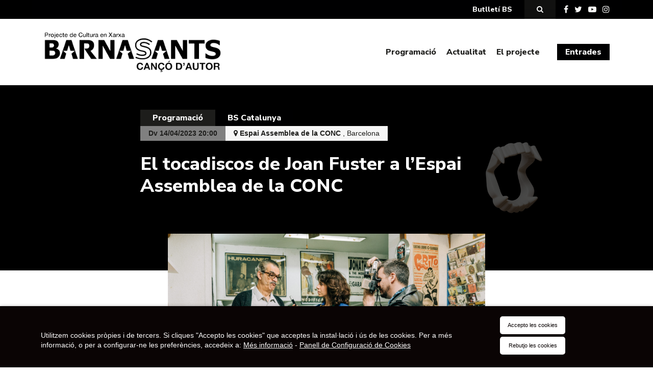

--- FILE ---
content_type: text/html; charset=UTF-8
request_url: https://barnasants.com/esdeveniments/el-tocadiscos-de-joan-fuster/
body_size: 14099
content:

<!DOCTYPE html>
<html>

<head>
	<title>El tocadiscos de Joan Fuster a l&#039;Espai Assemblea de la CONC | Barnasants | Projecte de Cultura en Xarxa</title>
	<meta charset="UTF-8">
	<meta http-equiv="x-ua-compatible" content="ie=edge">
	<meta name="viewport" content="width=device-width, initial-scale=1">

	<link rel='stylesheet' id='tribe-events-views-v2-bootstrap-datepicker-styles-css' href='https://barnasants.com/wp-content/plugins/the-events-calendar/vendor/bootstrap-datepicker/css/bootstrap-datepicker.standalone.min.css?ver=6.9.0' type='text/css' media='all' />
<link rel='stylesheet' id='tec-variables-skeleton-css' href='https://barnasants.com/wp-content/plugins/the-events-calendar/common/src/resources/css/variables-skeleton.min.css?ver=6.4.1' type='text/css' media='all' />
<link rel='stylesheet' id='tribe-common-skeleton-style-css' href='https://barnasants.com/wp-content/plugins/the-events-calendar/common/src/resources/css/common-skeleton.min.css?ver=6.4.1' type='text/css' media='all' />
<link rel='stylesheet' id='tribe-tooltipster-css-css' href='https://barnasants.com/wp-content/plugins/the-events-calendar/common/vendor/tooltipster/tooltipster.bundle.min.css?ver=6.4.1' type='text/css' media='all' />
<link rel='stylesheet' id='tribe-events-views-v2-skeleton-css' href='https://barnasants.com/wp-content/plugins/the-events-calendar/src/resources/css/views-skeleton.min.css?ver=6.9.0' type='text/css' media='all' />
<link rel='stylesheet' id='tec-variables-full-css' href='https://barnasants.com/wp-content/plugins/the-events-calendar/common/src/resources/css/variables-full.min.css?ver=6.4.1' type='text/css' media='all' />
<link rel='stylesheet' id='tribe-common-full-style-css' href='https://barnasants.com/wp-content/plugins/the-events-calendar/common/src/resources/css/common-full.min.css?ver=6.4.1' type='text/css' media='all' />
<link rel='stylesheet' id='tribe-events-views-v2-full-css' href='https://barnasants.com/wp-content/plugins/the-events-calendar/src/resources/css/views-full.min.css?ver=6.9.0' type='text/css' media='all' />
<link rel='stylesheet' id='tribe-events-views-v2-print-css' href='https://barnasants.com/wp-content/plugins/the-events-calendar/src/resources/css/views-print.min.css?ver=6.9.0' type='text/css' media='print' />
<meta name='robots' content='index, follow, max-image-preview:large, max-snippet:-1, max-video-preview:-1' />
	<style>img:is([sizes="auto" i], [sizes^="auto," i]) { contain-intrinsic-size: 3000px 1500px }</style>
	
	<!-- This site is optimized with the Yoast SEO plugin v24.2 - https://yoast.com/wordpress/plugins/seo/ -->
	<meta name="description" content="Divendres 14 d’abril · Espai Assemblea de la CONC (BCN) · 20 h · 10/15 € Homenatge a Joan Fuster  El cantautor de Torrent representa un recital teatral i" />
	<link rel="canonical" href="https://barnasants.com/esdeveniments/el-tocadiscos-de-joan-fuster/" />
	<meta property="og:locale" content="ca_ES" />
	<meta property="og:type" content="article" />
	<meta property="og:title" content="El tocadiscos de Joan Fuster a l&#039;Espai Assemblea de la CONC | Barnasants | Projecte de Cultura en Xarxa" />
	<meta property="og:description" content="Divendres 14 d’abril · Espai Assemblea de la CONC (BCN) · 20 h · 10/15 € Homenatge a Joan Fuster  El cantautor de Torrent representa un recital teatral i" />
	<meta property="og:url" content="https://barnasants.com/esdeveniments/el-tocadiscos-de-joan-fuster/" />
	<meta property="og:site_name" content="Barnasants" />
	<meta property="article:publisher" content="https://www.facebook.com/barnasants" />
	<meta property="article:modified_time" content="2023-01-09T11:18:23+00:00" />
	<meta property="og:image" content="https://barnasants.com/wp-content/uploads/2022/12/TOCADISCOS_JOAN_FUSTER_Xepo-WS-scaled.jpg" />
	<meta property="og:image:width" content="2560" />
	<meta property="og:image:height" content="1736" />
	<meta property="og:image:type" content="image/jpeg" />
	<meta name="twitter:card" content="summary_large_image" />
	<meta name="twitter:site" content="@barnasants" />
	<meta name="twitter:label1" content="Temps estimat de lectura" />
	<meta name="twitter:data1" content="1 minut" />
	<script type="application/ld+json" class="yoast-schema-graph">{"@context":"https://schema.org","@graph":[{"@type":"NewsArticle","@id":"https://barnasants.com/esdeveniments/el-tocadiscos-de-joan-fuster/#article","isPartOf":{"@id":"https://barnasants.com/esdeveniments/el-tocadiscos-de-joan-fuster/"},"author":{"name":"bnst_admin","@id":"https://barnasants.com/#/schema/person/aa27a853dc4cc60afeeff5043d5e956d"},"headline":"El tocadiscos de Joan Fuster a l&#8217;Espai Assemblea de la CONC","datePublished":"2022-12-28T10:15:24+00:00","dateModified":"2023-01-09T11:18:23+00:00","mainEntityOfPage":{"@id":"https://barnasants.com/esdeveniments/el-tocadiscos-de-joan-fuster/"},"wordCount":96,"publisher":{"@id":"https://barnasants.com/#organization"},"image":{"@id":"https://barnasants.com/esdeveniments/el-tocadiscos-de-joan-fuster/#primaryimage"},"thumbnailUrl":"https://barnasants.com/wp-content/uploads/2022/12/TOCADISCOS_JOAN_FUSTER_Xepo-WS-scaled.jpg","inLanguage":"ca"},{"@type":["WebPage","ItemPage"],"@id":"https://barnasants.com/esdeveniments/el-tocadiscos-de-joan-fuster/","url":"https://barnasants.com/esdeveniments/el-tocadiscos-de-joan-fuster/","name":"El tocadiscos de Joan Fuster a l'Espai Assemblea de la CONC | Barnasants | Projecte de Cultura en Xarxa","isPartOf":{"@id":"https://barnasants.com/#website"},"primaryImageOfPage":{"@id":"https://barnasants.com/esdeveniments/el-tocadiscos-de-joan-fuster/#primaryimage"},"image":{"@id":"https://barnasants.com/esdeveniments/el-tocadiscos-de-joan-fuster/#primaryimage"},"thumbnailUrl":"https://barnasants.com/wp-content/uploads/2022/12/TOCADISCOS_JOAN_FUSTER_Xepo-WS-scaled.jpg","datePublished":"2022-12-28T10:15:24+00:00","dateModified":"2023-01-09T11:18:23+00:00","description":"Divendres 14 d’abril · Espai Assemblea de la CONC (BCN) · 20 h · 10/15 € Homenatge a Joan Fuster  El cantautor de Torrent representa un recital teatral i","breadcrumb":{"@id":"https://barnasants.com/esdeveniments/el-tocadiscos-de-joan-fuster/#breadcrumb"},"inLanguage":"ca","potentialAction":[{"@type":"ReadAction","target":["https://barnasants.com/esdeveniments/el-tocadiscos-de-joan-fuster/"]}]},{"@type":"ImageObject","inLanguage":"ca","@id":"https://barnasants.com/esdeveniments/el-tocadiscos-de-joan-fuster/#primaryimage","url":"https://barnasants.com/wp-content/uploads/2022/12/TOCADISCOS_JOAN_FUSTER_Xepo-WS-scaled.jpg","contentUrl":"https://barnasants.com/wp-content/uploads/2022/12/TOCADISCOS_JOAN_FUSTER_Xepo-WS-scaled.jpg","width":2560,"height":1736},{"@type":"BreadcrumbList","@id":"https://barnasants.com/esdeveniments/el-tocadiscos-de-joan-fuster/#breadcrumb","itemListElement":[{"@type":"ListItem","position":1,"name":"Inici","item":"https://barnasants.com/"},{"@type":"ListItem","position":2,"name":"Esdeveniments","item":"https://barnasants.com/programacio/"},{"@type":"ListItem","position":3,"name":"El tocadiscos de Joan Fuster a l&#8217;Espai Assemblea de la CONC"}]},{"@type":"WebSite","@id":"https://barnasants.com/#website","url":"https://barnasants.com/","name":"Barnasants","description":"Projecte de Cultura en Xarxa","publisher":{"@id":"https://barnasants.com/#organization"},"alternateName":"Barnasants","potentialAction":[{"@type":"SearchAction","target":{"@type":"EntryPoint","urlTemplate":"https://barnasants.com/?s={search_term_string}"},"query-input":{"@type":"PropertyValueSpecification","valueRequired":true,"valueName":"search_term_string"}}],"inLanguage":"ca"},{"@type":"Organization","@id":"https://barnasants.com/#organization","name":"Barnasants","alternateName":"Barnasants","url":"https://barnasants.com/","logo":{"@type":"ImageObject","inLanguage":"ca","@id":"https://barnasants.com/#/schema/logo/image/","url":"https://barnasants.com/wp-content/uploads/2019/01/logo-BS-menu.png","contentUrl":"https://barnasants.com/wp-content/uploads/2019/01/logo-BS-menu.png","width":413,"height":95,"caption":"Barnasants"},"image":{"@id":"https://barnasants.com/#/schema/logo/image/"},"sameAs":["https://www.facebook.com/barnasants","https://x.com/barnasants","https://www.instagram.com/barnasants/","https://www.youtube.com/user/Barnasants2009"]},{"@type":"Person","@id":"https://barnasants.com/#/schema/person/aa27a853dc4cc60afeeff5043d5e956d","name":"bnst_admin","image":{"@type":"ImageObject","inLanguage":"ca","@id":"https://barnasants.com/#/schema/person/image/","url":"https://secure.gravatar.com/avatar/165c4359c56e679e7ac87e33f3b9d63d?s=96&d=mm&r=g","contentUrl":"https://secure.gravatar.com/avatar/165c4359c56e679e7ac87e33f3b9d63d?s=96&d=mm&r=g","caption":"bnst_admin"}},{"@type":"Event","name":"El tocadiscos de Joan Fuster a l&#8217;Espai Assemblea de la CONC","description":"Divendres 14 d’abril · Espai Assemblea de la CONC (BCN) · 20 h · 10/15 € Homenatge a Joan Fuster  El cantautor de Torrent representa un recital teatral i musical [&hellip;]","image":{"@id":"https://barnasants.com/esdeveniments/el-tocadiscos-de-joan-fuster/#primaryimage"},"url":"https://barnasants.com/esdeveniments/el-tocadiscos-de-joan-fuster/","eventAttendanceMode":"https://schema.org/OfflineEventAttendanceMode","eventStatus":"https://schema.org/EventScheduled","startDate":"2023-04-14T20:00:00+02:00","endDate":"2023-04-14T20:00:00+02:00","location":{"@type":"Place","name":"Espai Assemblea de la CONC","description":"","url":"","address":{"@type":"PostalAddress","streetAddress":"Via Laietana, 16, de Barcelona","addressLocality":"Barcelona","addressRegion":"Catalunya","postalCode":"08003"},"telephone":"","sameAs":""},"offers":{"@type":"Offer","price":"10 - 15","priceCurrency":"USD","url":"https://barnasants.com/esdeveniments/el-tocadiscos-de-joan-fuster/","category":"primary","availability":"inStock","validFrom":"1970-01-01T00:00:00+00:00"},"@id":"https://barnasants.com/esdeveniments/el-tocadiscos-de-joan-fuster/#event","mainEntityOfPage":{"@id":"https://barnasants.com/esdeveniments/el-tocadiscos-de-joan-fuster/#article"}}]}</script>
	<!-- / Yoast SEO plugin. -->


<script type="text/javascript">
/* <![CDATA[ */
window._wpemojiSettings = {"baseUrl":"https:\/\/s.w.org\/images\/core\/emoji\/15.0.3\/72x72\/","ext":".png","svgUrl":"https:\/\/s.w.org\/images\/core\/emoji\/15.0.3\/svg\/","svgExt":".svg","source":{"concatemoji":"https:\/\/barnasants.com\/wp-includes\/js\/wp-emoji-release.min.js?ver=6.7.4"}};
/*! This file is auto-generated */
!function(i,n){var o,s,e;function c(e){try{var t={supportTests:e,timestamp:(new Date).valueOf()};sessionStorage.setItem(o,JSON.stringify(t))}catch(e){}}function p(e,t,n){e.clearRect(0,0,e.canvas.width,e.canvas.height),e.fillText(t,0,0);var t=new Uint32Array(e.getImageData(0,0,e.canvas.width,e.canvas.height).data),r=(e.clearRect(0,0,e.canvas.width,e.canvas.height),e.fillText(n,0,0),new Uint32Array(e.getImageData(0,0,e.canvas.width,e.canvas.height).data));return t.every(function(e,t){return e===r[t]})}function u(e,t,n){switch(t){case"flag":return n(e,"\ud83c\udff3\ufe0f\u200d\u26a7\ufe0f","\ud83c\udff3\ufe0f\u200b\u26a7\ufe0f")?!1:!n(e,"\ud83c\uddfa\ud83c\uddf3","\ud83c\uddfa\u200b\ud83c\uddf3")&&!n(e,"\ud83c\udff4\udb40\udc67\udb40\udc62\udb40\udc65\udb40\udc6e\udb40\udc67\udb40\udc7f","\ud83c\udff4\u200b\udb40\udc67\u200b\udb40\udc62\u200b\udb40\udc65\u200b\udb40\udc6e\u200b\udb40\udc67\u200b\udb40\udc7f");case"emoji":return!n(e,"\ud83d\udc26\u200d\u2b1b","\ud83d\udc26\u200b\u2b1b")}return!1}function f(e,t,n){var r="undefined"!=typeof WorkerGlobalScope&&self instanceof WorkerGlobalScope?new OffscreenCanvas(300,150):i.createElement("canvas"),a=r.getContext("2d",{willReadFrequently:!0}),o=(a.textBaseline="top",a.font="600 32px Arial",{});return e.forEach(function(e){o[e]=t(a,e,n)}),o}function t(e){var t=i.createElement("script");t.src=e,t.defer=!0,i.head.appendChild(t)}"undefined"!=typeof Promise&&(o="wpEmojiSettingsSupports",s=["flag","emoji"],n.supports={everything:!0,everythingExceptFlag:!0},e=new Promise(function(e){i.addEventListener("DOMContentLoaded",e,{once:!0})}),new Promise(function(t){var n=function(){try{var e=JSON.parse(sessionStorage.getItem(o));if("object"==typeof e&&"number"==typeof e.timestamp&&(new Date).valueOf()<e.timestamp+604800&&"object"==typeof e.supportTests)return e.supportTests}catch(e){}return null}();if(!n){if("undefined"!=typeof Worker&&"undefined"!=typeof OffscreenCanvas&&"undefined"!=typeof URL&&URL.createObjectURL&&"undefined"!=typeof Blob)try{var e="postMessage("+f.toString()+"("+[JSON.stringify(s),u.toString(),p.toString()].join(",")+"));",r=new Blob([e],{type:"text/javascript"}),a=new Worker(URL.createObjectURL(r),{name:"wpTestEmojiSupports"});return void(a.onmessage=function(e){c(n=e.data),a.terminate(),t(n)})}catch(e){}c(n=f(s,u,p))}t(n)}).then(function(e){for(var t in e)n.supports[t]=e[t],n.supports.everything=n.supports.everything&&n.supports[t],"flag"!==t&&(n.supports.everythingExceptFlag=n.supports.everythingExceptFlag&&n.supports[t]);n.supports.everythingExceptFlag=n.supports.everythingExceptFlag&&!n.supports.flag,n.DOMReady=!1,n.readyCallback=function(){n.DOMReady=!0}}).then(function(){return e}).then(function(){var e;n.supports.everything||(n.readyCallback(),(e=n.source||{}).concatemoji?t(e.concatemoji):e.wpemoji&&e.twemoji&&(t(e.twemoji),t(e.wpemoji)))}))}((window,document),window._wpemojiSettings);
/* ]]> */
</script>
<link rel='stylesheet' id='tribe-events-v2-single-skeleton-css' href='https://barnasants.com/wp-content/plugins/the-events-calendar/src/resources/css/tribe-events-single-skeleton.min.css?ver=6.9.0' type='text/css' media='all' />
<link rel='stylesheet' id='tribe-events-v2-single-skeleton-full-css' href='https://barnasants.com/wp-content/plugins/the-events-calendar/src/resources/css/tribe-events-single-full.min.css?ver=6.9.0' type='text/css' media='all' />
<style id='wp-emoji-styles-inline-css' type='text/css'>

	img.wp-smiley, img.emoji {
		display: inline !important;
		border: none !important;
		box-shadow: none !important;
		height: 1em !important;
		width: 1em !important;
		margin: 0 0.07em !important;
		vertical-align: -0.1em !important;
		background: none !important;
		padding: 0 !important;
	}
</style>
<link rel='stylesheet' id='wp-block-library-css' href='https://barnasants.com/wp-includes/css/dist/block-library/style.min.css?ver=6.7.4' type='text/css' media='all' />
<style id='classic-theme-styles-inline-css' type='text/css'>
/*! This file is auto-generated */
.wp-block-button__link{color:#fff;background-color:#32373c;border-radius:9999px;box-shadow:none;text-decoration:none;padding:calc(.667em + 2px) calc(1.333em + 2px);font-size:1.125em}.wp-block-file__button{background:#32373c;color:#fff;text-decoration:none}
</style>
<style id='global-styles-inline-css' type='text/css'>
:root{--wp--preset--aspect-ratio--square: 1;--wp--preset--aspect-ratio--4-3: 4/3;--wp--preset--aspect-ratio--3-4: 3/4;--wp--preset--aspect-ratio--3-2: 3/2;--wp--preset--aspect-ratio--2-3: 2/3;--wp--preset--aspect-ratio--16-9: 16/9;--wp--preset--aspect-ratio--9-16: 9/16;--wp--preset--color--black: #000000;--wp--preset--color--cyan-bluish-gray: #abb8c3;--wp--preset--color--white: #ffffff;--wp--preset--color--pale-pink: #f78da7;--wp--preset--color--vivid-red: #cf2e2e;--wp--preset--color--luminous-vivid-orange: #ff6900;--wp--preset--color--luminous-vivid-amber: #fcb900;--wp--preset--color--light-green-cyan: #7bdcb5;--wp--preset--color--vivid-green-cyan: #00d084;--wp--preset--color--pale-cyan-blue: #8ed1fc;--wp--preset--color--vivid-cyan-blue: #0693e3;--wp--preset--color--vivid-purple: #9b51e0;--wp--preset--gradient--vivid-cyan-blue-to-vivid-purple: linear-gradient(135deg,rgba(6,147,227,1) 0%,rgb(155,81,224) 100%);--wp--preset--gradient--light-green-cyan-to-vivid-green-cyan: linear-gradient(135deg,rgb(122,220,180) 0%,rgb(0,208,130) 100%);--wp--preset--gradient--luminous-vivid-amber-to-luminous-vivid-orange: linear-gradient(135deg,rgba(252,185,0,1) 0%,rgba(255,105,0,1) 100%);--wp--preset--gradient--luminous-vivid-orange-to-vivid-red: linear-gradient(135deg,rgba(255,105,0,1) 0%,rgb(207,46,46) 100%);--wp--preset--gradient--very-light-gray-to-cyan-bluish-gray: linear-gradient(135deg,rgb(238,238,238) 0%,rgb(169,184,195) 100%);--wp--preset--gradient--cool-to-warm-spectrum: linear-gradient(135deg,rgb(74,234,220) 0%,rgb(151,120,209) 20%,rgb(207,42,186) 40%,rgb(238,44,130) 60%,rgb(251,105,98) 80%,rgb(254,248,76) 100%);--wp--preset--gradient--blush-light-purple: linear-gradient(135deg,rgb(255,206,236) 0%,rgb(152,150,240) 100%);--wp--preset--gradient--blush-bordeaux: linear-gradient(135deg,rgb(254,205,165) 0%,rgb(254,45,45) 50%,rgb(107,0,62) 100%);--wp--preset--gradient--luminous-dusk: linear-gradient(135deg,rgb(255,203,112) 0%,rgb(199,81,192) 50%,rgb(65,88,208) 100%);--wp--preset--gradient--pale-ocean: linear-gradient(135deg,rgb(255,245,203) 0%,rgb(182,227,212) 50%,rgb(51,167,181) 100%);--wp--preset--gradient--electric-grass: linear-gradient(135deg,rgb(202,248,128) 0%,rgb(113,206,126) 100%);--wp--preset--gradient--midnight: linear-gradient(135deg,rgb(2,3,129) 0%,rgb(40,116,252) 100%);--wp--preset--font-size--small: 13px;--wp--preset--font-size--medium: 20px;--wp--preset--font-size--large: 36px;--wp--preset--font-size--x-large: 42px;--wp--preset--spacing--20: 0.44rem;--wp--preset--spacing--30: 0.67rem;--wp--preset--spacing--40: 1rem;--wp--preset--spacing--50: 1.5rem;--wp--preset--spacing--60: 2.25rem;--wp--preset--spacing--70: 3.38rem;--wp--preset--spacing--80: 5.06rem;--wp--preset--shadow--natural: 6px 6px 9px rgba(0, 0, 0, 0.2);--wp--preset--shadow--deep: 12px 12px 50px rgba(0, 0, 0, 0.4);--wp--preset--shadow--sharp: 6px 6px 0px rgba(0, 0, 0, 0.2);--wp--preset--shadow--outlined: 6px 6px 0px -3px rgba(255, 255, 255, 1), 6px 6px rgba(0, 0, 0, 1);--wp--preset--shadow--crisp: 6px 6px 0px rgba(0, 0, 0, 1);}:where(.is-layout-flex){gap: 0.5em;}:where(.is-layout-grid){gap: 0.5em;}body .is-layout-flex{display: flex;}.is-layout-flex{flex-wrap: wrap;align-items: center;}.is-layout-flex > :is(*, div){margin: 0;}body .is-layout-grid{display: grid;}.is-layout-grid > :is(*, div){margin: 0;}:where(.wp-block-columns.is-layout-flex){gap: 2em;}:where(.wp-block-columns.is-layout-grid){gap: 2em;}:where(.wp-block-post-template.is-layout-flex){gap: 1.25em;}:where(.wp-block-post-template.is-layout-grid){gap: 1.25em;}.has-black-color{color: var(--wp--preset--color--black) !important;}.has-cyan-bluish-gray-color{color: var(--wp--preset--color--cyan-bluish-gray) !important;}.has-white-color{color: var(--wp--preset--color--white) !important;}.has-pale-pink-color{color: var(--wp--preset--color--pale-pink) !important;}.has-vivid-red-color{color: var(--wp--preset--color--vivid-red) !important;}.has-luminous-vivid-orange-color{color: var(--wp--preset--color--luminous-vivid-orange) !important;}.has-luminous-vivid-amber-color{color: var(--wp--preset--color--luminous-vivid-amber) !important;}.has-light-green-cyan-color{color: var(--wp--preset--color--light-green-cyan) !important;}.has-vivid-green-cyan-color{color: var(--wp--preset--color--vivid-green-cyan) !important;}.has-pale-cyan-blue-color{color: var(--wp--preset--color--pale-cyan-blue) !important;}.has-vivid-cyan-blue-color{color: var(--wp--preset--color--vivid-cyan-blue) !important;}.has-vivid-purple-color{color: var(--wp--preset--color--vivid-purple) !important;}.has-black-background-color{background-color: var(--wp--preset--color--black) !important;}.has-cyan-bluish-gray-background-color{background-color: var(--wp--preset--color--cyan-bluish-gray) !important;}.has-white-background-color{background-color: var(--wp--preset--color--white) !important;}.has-pale-pink-background-color{background-color: var(--wp--preset--color--pale-pink) !important;}.has-vivid-red-background-color{background-color: var(--wp--preset--color--vivid-red) !important;}.has-luminous-vivid-orange-background-color{background-color: var(--wp--preset--color--luminous-vivid-orange) !important;}.has-luminous-vivid-amber-background-color{background-color: var(--wp--preset--color--luminous-vivid-amber) !important;}.has-light-green-cyan-background-color{background-color: var(--wp--preset--color--light-green-cyan) !important;}.has-vivid-green-cyan-background-color{background-color: var(--wp--preset--color--vivid-green-cyan) !important;}.has-pale-cyan-blue-background-color{background-color: var(--wp--preset--color--pale-cyan-blue) !important;}.has-vivid-cyan-blue-background-color{background-color: var(--wp--preset--color--vivid-cyan-blue) !important;}.has-vivid-purple-background-color{background-color: var(--wp--preset--color--vivid-purple) !important;}.has-black-border-color{border-color: var(--wp--preset--color--black) !important;}.has-cyan-bluish-gray-border-color{border-color: var(--wp--preset--color--cyan-bluish-gray) !important;}.has-white-border-color{border-color: var(--wp--preset--color--white) !important;}.has-pale-pink-border-color{border-color: var(--wp--preset--color--pale-pink) !important;}.has-vivid-red-border-color{border-color: var(--wp--preset--color--vivid-red) !important;}.has-luminous-vivid-orange-border-color{border-color: var(--wp--preset--color--luminous-vivid-orange) !important;}.has-luminous-vivid-amber-border-color{border-color: var(--wp--preset--color--luminous-vivid-amber) !important;}.has-light-green-cyan-border-color{border-color: var(--wp--preset--color--light-green-cyan) !important;}.has-vivid-green-cyan-border-color{border-color: var(--wp--preset--color--vivid-green-cyan) !important;}.has-pale-cyan-blue-border-color{border-color: var(--wp--preset--color--pale-cyan-blue) !important;}.has-vivid-cyan-blue-border-color{border-color: var(--wp--preset--color--vivid-cyan-blue) !important;}.has-vivid-purple-border-color{border-color: var(--wp--preset--color--vivid-purple) !important;}.has-vivid-cyan-blue-to-vivid-purple-gradient-background{background: var(--wp--preset--gradient--vivid-cyan-blue-to-vivid-purple) !important;}.has-light-green-cyan-to-vivid-green-cyan-gradient-background{background: var(--wp--preset--gradient--light-green-cyan-to-vivid-green-cyan) !important;}.has-luminous-vivid-amber-to-luminous-vivid-orange-gradient-background{background: var(--wp--preset--gradient--luminous-vivid-amber-to-luminous-vivid-orange) !important;}.has-luminous-vivid-orange-to-vivid-red-gradient-background{background: var(--wp--preset--gradient--luminous-vivid-orange-to-vivid-red) !important;}.has-very-light-gray-to-cyan-bluish-gray-gradient-background{background: var(--wp--preset--gradient--very-light-gray-to-cyan-bluish-gray) !important;}.has-cool-to-warm-spectrum-gradient-background{background: var(--wp--preset--gradient--cool-to-warm-spectrum) !important;}.has-blush-light-purple-gradient-background{background: var(--wp--preset--gradient--blush-light-purple) !important;}.has-blush-bordeaux-gradient-background{background: var(--wp--preset--gradient--blush-bordeaux) !important;}.has-luminous-dusk-gradient-background{background: var(--wp--preset--gradient--luminous-dusk) !important;}.has-pale-ocean-gradient-background{background: var(--wp--preset--gradient--pale-ocean) !important;}.has-electric-grass-gradient-background{background: var(--wp--preset--gradient--electric-grass) !important;}.has-midnight-gradient-background{background: var(--wp--preset--gradient--midnight) !important;}.has-small-font-size{font-size: var(--wp--preset--font-size--small) !important;}.has-medium-font-size{font-size: var(--wp--preset--font-size--medium) !important;}.has-large-font-size{font-size: var(--wp--preset--font-size--large) !important;}.has-x-large-font-size{font-size: var(--wp--preset--font-size--x-large) !important;}
:where(.wp-block-post-template.is-layout-flex){gap: 1.25em;}:where(.wp-block-post-template.is-layout-grid){gap: 1.25em;}
:where(.wp-block-columns.is-layout-flex){gap: 2em;}:where(.wp-block-columns.is-layout-grid){gap: 2em;}
:root :where(.wp-block-pullquote){font-size: 1.5em;line-height: 1.6;}
</style>
<link rel='stylesheet' id='CookiesFrontStyles-css' href='https://barnasants.com/wp-content/plugins/gestor-de-cookies/assets/css/front_style.css?ver=6.7.4' type='text/css' media='all' />
<link rel='stylesheet' id='Normalize-css' href='https://barnasants.com/wp-content/themes/barnasants/css/normalize.min.css?ver=6.7.4' type='text/css' media='all' />
<link rel='stylesheet' id='bootstrap-css' href='https://barnasants.com/wp-content/themes/barnasants/css/bootstrap.min.css?ver=6.7.4' type='text/css' media='all' />
<link rel='stylesheet' id='Chosen-css' href='https://barnasants.com/wp-content/themes/barnasants/css/chosen.css?ver=6.7.4' type='text/css' media='all' />
<link rel='stylesheet' id='Font Awesome-css' href='https://barnasants.com/wp-content/themes/barnasants/css/font-awesome.min.css?ver=6.7.4' type='text/css' media='all' />
<link rel='stylesheet' id='Slick Css-css' href='https://barnasants.com/wp-content/themes/barnasants/inc/slick/slick.css?ver=6.7.4' type='text/css' media='all' />
<link rel='stylesheet' id='Slick Theme Css-css' href='https://barnasants.com/wp-content/themes/barnasants/inc/slick/slick-theme.css?ver=6.7.4' type='text/css' media='all' />
<link rel='stylesheet' id='Ekko-lightbox-css' href='https://barnasants.com/wp-content/themes/barnasants/vendor/ekko-lightbox/ekko-lightbox.css?ver=6.7.4' type='text/css' media='all' />
<link rel='stylesheet' id='style-css' href='https://barnasants.com/wp-content/themes/barnasants/style.css?ver=6.7.4' type='text/css' media='all' />
<link rel='stylesheet' id='Google Fonts-css' href='https://fonts.googleapis.com/css2?family=Nunito+Sans%3Aital%2Copsz%2Cwght%400%2C6..12%2C300%3B0%2C6..12%2C400%3B0%2C6..12%2C800%3B1%2C6..12%2C300%3B1%2C6..12%2C400%3B1%2C6..12%2C800&#038;display=swap&#038;ver=6.7.4' type='text/css' media='all' />
<script type="text/javascript" src="https://barnasants.com/wp-includes/js/jquery/jquery.min.js?ver=3.7.1" id="jquery-core-js"></script>
<script type="text/javascript" src="https://barnasants.com/wp-includes/js/jquery/jquery-migrate.min.js?ver=3.4.1" id="jquery-migrate-js"></script>
<script type="text/javascript" src="https://barnasants.com/wp-content/plugins/the-events-calendar/common/src/resources/js/tribe-common.min.js?ver=6.4.1" id="tribe-common-js"></script>
<script type="text/javascript" src="https://barnasants.com/wp-content/plugins/the-events-calendar/src/resources/js/views/breakpoints.min.js?ver=6.9.0" id="tribe-events-views-v2-breakpoints-js"></script>
<script type="text/javascript" src="https://barnasants.com/wp-content/plugins/gestor-de-cookies//assets/js/js-cookie.js?ver=1.0" id="CookieJs-js"></script>
<script type="text/javascript" src="https://barnasants.com/wp-content/plugins/gestor-de-cookies//assets/js/front_custom.js?ver=1.0" id="CookiesFrontScript-js"></script>
<link rel="https://api.w.org/" href="https://barnasants.com/wp-json/" /><link rel="alternate" title="JSON" type="application/json" href="https://barnasants.com/wp-json/wp/v2/tribe_events/5407" /><link rel="alternate" title="oEmbed (JSON)" type="application/json+oembed" href="https://barnasants.com/wp-json/oembed/1.0/embed?url=https%3A%2F%2Fbarnasants.com%2Fesdeveniments%2Fel-tocadiscos-de-joan-fuster%2F" />
<link rel="alternate" title="oEmbed (XML)" type="text/xml+oembed" href="https://barnasants.com/wp-json/oembed/1.0/embed?url=https%3A%2F%2Fbarnasants.com%2Fesdeveniments%2Fel-tocadiscos-de-joan-fuster%2F&#038;format=xml" />
<meta name="tec-api-version" content="v1"><meta name="tec-api-origin" content="https://barnasants.com"><link rel="alternate" href="https://barnasants.com/wp-json/tribe/events/v1/events/5407" /><link rel="icon" href="https://barnasants.com/wp-content/uploads/2024/11/cropped-512x512-1-32x32.png" sizes="32x32" />
<link rel="icon" href="https://barnasants.com/wp-content/uploads/2024/11/cropped-512x512-1-192x192.png" sizes="192x192" />
<link rel="apple-touch-icon" href="https://barnasants.com/wp-content/uploads/2024/11/cropped-512x512-1-180x180.png" />
<meta name="msapplication-TileImage" content="https://barnasants.com/wp-content/uploads/2024/11/cropped-512x512-1-270x270.png" />

	
	
	<style>
		.primari,
		a,
		.header>.row #main_menu>li .sub-menu.open>li a:hover,
		.header>.row #main_menu>li>a:hover {
			color: #000001;
					}

		a:hover {
			color: #282829;
		}

		a.primari:hover,
		a:hover .primari,
		button.primari:hover,
		button:hover .primari,
		input.primari:hover,
		input:hover .primari,
		nav.custom-pagination a,
		#mainMenu a.active,
		.header>.row #main_menu>li .sub-menu-open>li a:hover {
			color: #282829 !important;
		}

		.bg-primari,
		.section-slider-home .slider-home .slick-slide,
		.item-actualitat .item-wrap:hover,
		.item-event-list:hover>.row.bg-light-gray,
		.section-links-projecte .list-links-projecte a.btn:hover,
		.header>.row #main_menu>li .sub-menu,
		nav.custom-pagination .prev,
		nav.custom-pagination .next,
		#tribe-events-content table.tribe-events-calendar th {
			background-color: #000001 !important;
					}

		a.bg-primari:hover,
		a:hover .bg-primari,
		button.bg-primari:hover,
		button:hover .bg-primari,
		input.bg-primari:hover,
		input:hover .bg-primari {
			background-color: #282829 !important;
		}

		.section-links-projecte .list-links-projecte a.btn {
			border-color: #000001;
					}

		#tribe-events-content table.tribe-events-calendar,
		#tribe-events-content table.tribe-events-calendar td {
			border-color: #000001;
					}


		.tribe-events .tribe-events-calendar-month__calendar-event-title-link,
		.tribe-events .tribe-events-calendar-month__calendar-event-tooltip-title-link {
			color: #000001 !important;
			border: 0;
		}

		.tribe-events .tribe-events-calendar-month__header-column {
			background-color: #000001 !important;
			border: 0;

		}
	</style>
</head>

<body class="tribe_events-template-default single single-tribe_events postid-5407 tribe-events-page-template tribe-no-js events-single tribe-events-style-full tribe-events-style-theme">

	<div class="container-fluid pre-header">
		<div class="row">
			<section class="col-12 section-toolbar bg-primari">
				<div class="container">
					<div class="row no-gutters align-items-center">

						
						<div class="col-auto ml-auto">
							<!--
							<a href="" target="_blank" class="bg-white primari btn fw-black  fs-14">
								<i class="fa fa-download" aria-hidden="true"></i> <span class="d-none d-sm-inline">Programació</span>
							</a>
							-->
						</div>
						

						<div class="col-auto d-none d-sm-block">
							<div class="dropdown dd-search">
								<a href="" class="bg-primari white btn fw-black px-4 fs-14" id="modal-butlleti" type="button" class="btn btn-primary" data-toggle="modal" data-target="#exampleModal">Butlletí BS</a>
							</div>
						</div>

						<div class="modal fade" id="exampleModal" tabindex="-1" role="dialog" aria-labelledby="exampleModalLabel" aria-hidden="true">
							<div class="modal-dialog modal-dialog-centered p-4" role="document">
								<div class="modal-content bg-primari">
									<div class="modal-body p-md-5 p-4">
										<h5 class="white sans-2 fw-black mb-4">No te’n perdis cap, apunta’t al nostre butlletí de concerts.</h5>
										<div id="mc_embed_signup">
											<form action="https://barnasants.us10.list-manage.com/subscribe/post?u=cd3b8811825f3871088059905&amp;id=1d7d4f1402" method="post" id="mc-embedded-subscribe-form" name="mc-embedded-subscribe-form" class="validate " target="_blank" novalidate>
												<div id="mc_embed_signup_scroll" class="form-row">
													<div class="mc-field-group col-sm-6 mb-3">
														<input type="text" value="" name="FNAME" class="form-control" id="mce-FNAME" placeholder="Nom...">
													</div>

													<div class="mc-field-group col-sm-6 mb-3">
														<input type="email" value="" name="EMAIL" class="required email form-control" id="mce-EMAIL" placeholder="Correu electrònic...">
													</div>

													<div id="mergeRow-gdpr" class="mergeRow gdpr-mergeRow content__gdprBlock col-12 mb-3">
														<div class="content__gdpr ">
															<fieldset class="form-check mc_fieldset gdprRequired mc-field-group " name="interestgroup_field">
																<input type="checkbox" id="gdpr_14593" name="gdpr[14593]" value="Y" class="av-checkbox gdpr form-check-input mb-0">
																<label class="checkbox subfield form-check-label" for="gdpr_14593">
																	<p class="fs-14 lh-1-2 mb-0 white">Sisplau confirma que vols rebre els nostres bulletins. Utilitzem Mailchimp com a eina d'enviament. Et pots donar de baixa del butlletí amb l'enllaç al peu dels nostres enviaments.</p>
																</label>
															</fieldset>
														</div>
													</div>

													<div id="mce-responses" class="clear">
														<div class="response" id="mce-error-response" style="display:none"></div>
														<div class="response" id="mce-success-response" style="display:none"></div>
													</div>
													<div style="position: absolute; left: -5000px;" aria-hidden="true"><input type="text" name="b_cd3b8811825f3871088059905_1d7d4f1402" tabindex="-1" value=""></div>
													<div class="clear col-12">
														<input type="submit" value="Subscriu-t'hi" name="subscribe" id="mc-embedded-subscribe" class="button btn fs-22 bg-white primari">
													</div>
												</div>
											</form>
										</div>
									</div>
								</div>
							</div>
						</div>

						<div class="col-auto">
							<div class="dropdown dd-search">

								<a href="" class="btn px-4 bg-black-60 white fs-14" id="dropdown-search" data-toggle="dropdown" aria-haspopup="true" aria-expanded="true">
									<i class="fa fa-search"></i>
								</a>

								<ul class="dropdown-menu dropdown-menu-right mt-0 p-3 bg-primari sans-2" aria-labelledby="dropdown-search">
									<li>
										<form role="search" method="get" id="searchform" class="searchform" action="https://barnasants.com/">
											<div>
												<input type="text" class="input-search white bg-primari p-2 fw-bold" value="" name="s" id="input-search" placeholder="Buscar..." />
												<input class="btn submit primari bg-white mt-2 mb-0 p-2 w-100 fw-bold" type="submit" id="searchsubmit" value="Cerca" />
											</div>
										</form>
									</li>
								</ul>

							</div>
						</div>

						<div class="col-auto">
							
							<ul class="list-inline mb-0 ml-3 fs-16 py-1">
																	<li class="list-inline-item">
										<a href="https://www.facebook.com/barnasants" class="white" target="_blank"><i class="fa fa-facebook" aria-hidden="true"></i></a>
									</li>
																									<li class="list-inline-item">
										<a href="https://twitter.com/barnasants" class="white" target="_blank"><i class="fa fa-twitter" aria-hidden="true"></i></a>
									</li>
																									<li class="list-inline-item">
										<a href="https://www.youtube.com/user/Barnasants2009" class="white" target="_blank"><i class="fa fa-youtube-play" aria-hidden="true"></i></a>
									</li>
																									<li class="list-inline-item">
										<a href="https://www.instagram.com/barnasants/" class="white" target="_blank"><i class="fa fa-instagram" aria-hidden="true"></i></a>
									</li>
																																							</ul>

						</div>

					</div>
				</div>
			</section>
		</div>
	</div>


	<div class="container-fluid header bg-white position-relative" style="background-image: url(https://barnasants.com/wp-content/uploads/2026/01/header_web_versio_1919_540_blanc_04.jpg)">

		<div class="row">
			<section class="col-12 section-nav">
				<div class="container">
					<div class="row align-items-center">
						<div class="col-xl-4 col-lg-4 col-sm-6 col-7 py-4">
							<a href="https://barnasants.com">
								<img src="https://barnasants.com/wp-content/themes/barnasants/img/logo-BS-menu.png" alt="Logo Barnasants">
							</a>
						</div>

						<div class="col sans-2">

							<nav class="navbar navbar-expand-lg navbar-light p-0">

								<button class="navbar-toggler" type="button" data-toggle="collapse" data-target="#mainMenu" aria-controls="mainMenu" aria-expanded="false" aria-label="Toggle navigation">
									<i class="fa fa-bars primari fa-lg" aria-hidden="true"></i>
								</button>
								<div id="mainMenu" class="menu_desktop collapse navbar-collapse"><ul id="main_menu" class="navbar-nav ml-auto fw-bold text-right"><li id="menu-item-58" class="menu-item menu-item-type-post_type menu-item-object-page menu-item-has-children current-menu-item current_page_item menu-item-58"><a href="https://barnasants.com/programacio/">Programació</a>
<ul class="sub-menu">
	<li id="menu-item-3940" class="menu-item menu-item-type-post_type menu-item-object-page menu-item-3940"><a href="https://barnasants.com/programacio/">Tota la programació</a></li>
	<li id="menu-item-3936" class="menu-item menu-item-type-taxonomy menu-item-object-tribe_events_cat current-tribe_events-ancestor current-menu-parent current-tribe_events-parent menu-item-3936"><a href="https://barnasants.com/programacio/categoria/bs-catalunya/">BS Catalunya</a></li>
	<li id="menu-item-3937" class="menu-item menu-item-type-taxonomy menu-item-object-tribe_events_cat menu-item-3937"><a href="https://barnasants.com/programacio/categoria/bs-illes-balears/">BS Illes Balears</a></li>
	<li id="menu-item-3938" class="menu-item menu-item-type-taxonomy menu-item-object-tribe_events_cat menu-item-3938"><a href="https://barnasants.com/programacio/categoria/bs-lalguer/">BS l&#8217;Alguer</a></li>
	<li id="menu-item-3939" class="menu-item menu-item-type-taxonomy menu-item-object-tribe_events_cat menu-item-3939"><a href="https://barnasants.com/programacio/categoria/bs-pais-valencia/">BS País Valencià</a></li>
</ul>
</li>
<li id="menu-item-54" class="menu-item menu-item-type-post_type menu-item-object-page menu-item-54"><a href="https://barnasants.com/actualitat/">Actualitat</a></li>
<li id="menu-item-47" class="menu-item menu-item-type-post_type menu-item-object-page menu-item-has-children menu-item-47"><a href="https://barnasants.com/el-projecte/">El projecte</a>
<ul class="sub-menu">
	<li id="menu-item-53" class="menu-item menu-item-type-post_type menu-item-object-page menu-item-53"><a href="https://barnasants.com/el-projecte/qui-som/">Qui som</a></li>
	<li id="menu-item-51" class="menu-item menu-item-type-post_type menu-item-object-page menu-item-51"><a href="https://barnasants.com/el-projecte/premis-barnasants/">Premis Barnasants</a></li>
	<li id="menu-item-48" class="menu-item menu-item-type-post_type menu-item-object-page menu-item-48"><a href="https://barnasants.com/el-projecte/complicitats/">Complicitats</a></li>
	<li id="menu-item-49" class="menu-item menu-item-type-post_type menu-item-object-page menu-item-49"><a href="https://barnasants.com/el-projecte/edicions-anteriors/">Edicions anteriors</a></li>
	<li id="menu-item-50" class="menu-item menu-item-type-post_type menu-item-object-page menu-item-50"><a href="https://barnasants.com/el-projecte/seus/">Seus</a></li>
	<li id="menu-item-52" class="menu-item menu-item-type-post_type menu-item-object-page menu-item-52"><a href="https://barnasants.com/el-projecte/contacte/">Contacte</a></li>
</ul>
</li>
</ul></div>								<nav id="submenu_menumobile" style="display: none;">
									<a href="" class="bg-primari white btn fw-black px-4 fs-14" id="modal-butlleti" type="button" data-toggle="modal" data-target="#exampleModal">Butlletí BS</a>
									<a href="https://barnasants.koobin.com/" target="_blank" class="bg-primari white btn fw-black px-4 fs-14">Entrades</a>
								</nav>


								<div id="mainMenu" class="menu_mobile"><ul id="main_menu" class="fw-bold"><li class="menu-item menu-item-type-post_type menu-item-object-page menu-item-has-children current-menu-item current_page_item menu-item-58"><a href="https://barnasants.com/programacio/">Programació</a>
<ul class="sub-menu">
	<li class="menu-item menu-item-type-post_type menu-item-object-page menu-item-3940"><a href="https://barnasants.com/programacio/">Tota la programació</a></li>
	<li class="menu-item menu-item-type-taxonomy menu-item-object-tribe_events_cat current-tribe_events-ancestor current-menu-parent current-tribe_events-parent menu-item-3936"><a href="https://barnasants.com/programacio/categoria/bs-catalunya/">BS Catalunya</a></li>
	<li class="menu-item menu-item-type-taxonomy menu-item-object-tribe_events_cat menu-item-3937"><a href="https://barnasants.com/programacio/categoria/bs-illes-balears/">BS Illes Balears</a></li>
	<li class="menu-item menu-item-type-taxonomy menu-item-object-tribe_events_cat menu-item-3938"><a href="https://barnasants.com/programacio/categoria/bs-lalguer/">BS l&#8217;Alguer</a></li>
	<li class="menu-item menu-item-type-taxonomy menu-item-object-tribe_events_cat menu-item-3939"><a href="https://barnasants.com/programacio/categoria/bs-pais-valencia/">BS País Valencià</a></li>
</ul>
</li>
<li class="menu-item menu-item-type-post_type menu-item-object-page menu-item-54"><a href="https://barnasants.com/actualitat/">Actualitat</a></li>
<li class="menu-item menu-item-type-post_type menu-item-object-page menu-item-has-children menu-item-47"><a href="https://barnasants.com/el-projecte/">El projecte</a>
<ul class="sub-menu">
	<li class="menu-item menu-item-type-post_type menu-item-object-page menu-item-53"><a href="https://barnasants.com/el-projecte/qui-som/">Qui som</a></li>
	<li class="menu-item menu-item-type-post_type menu-item-object-page menu-item-51"><a href="https://barnasants.com/el-projecte/premis-barnasants/">Premis Barnasants</a></li>
	<li class="menu-item menu-item-type-post_type menu-item-object-page menu-item-48"><a href="https://barnasants.com/el-projecte/complicitats/">Complicitats</a></li>
	<li class="menu-item menu-item-type-post_type menu-item-object-page menu-item-49"><a href="https://barnasants.com/el-projecte/edicions-anteriors/">Edicions anteriors</a></li>
	<li class="menu-item menu-item-type-post_type menu-item-object-page menu-item-50"><a href="https://barnasants.com/el-projecte/seus/">Seus</a></li>
	<li class="menu-item menu-item-type-post_type menu-item-object-page menu-item-52"><a href="https://barnasants.com/el-projecte/contacte/">Contacte</a></li>
</ul>
</li>
</ul></div>
																	<a href="https://barnasants.koobin.com/" target="_blank" class="entrades_link btn bg-primari white py-1 px-3 ml-4 fw-bold">Entrades</a>
															</nav>

						</div>
					</div>
				</div>
			</section>
		</div>
	</div>

	<div class="container-fluid main-container">
		<div class="row page-container">

    <section class="col-12 section-single-header bg-primari py-5 img-wrap img-30 py-5">

                <img alt="Barnasants - Capçalera" src="https://barnasants.com/wp-content/uploads/2026/01/header_web_versio_1919_540_Dents_05.jpg">

        <div class="container">
            <div class="row">
                <div class="col-lg-8 col-sm-10 mx-auto white mb-5">
                    
                    <a href="https://barnasants.com/programacio" class="btn bg-black white py-1">Programació</a><a href="https://barnasants.com/programacio/categoria/bs-catalunya/" class="btn bg-primari white py-1">BS Catalunya</a>                    <br />
                                        <span class="d-inline-block bg-white-50 black py-1 px-3 fs-14">
                        <strong>
                            Dv 14/04/2023 20:00                        </strong>
                    </span><span class="d-inline-block bg-light-gray black py-1 px-3 fs-14">
                        <i class="fa fa-map-marker" aria-hidden="true"></i>
                        <strong>
                            Espai Assemblea de la CONC                        </strong>,
                        Barcelona</span>

                    <h1 class="mb-5 mt-4">El tocadiscos de Joan Fuster a l&#8217;Espai Assemblea de la CONC</h1>
                </div>
            </div>
        </div>
    </section>


<section id="tribe-events-pg-template" class="tribe-events-pg-template"><div class="tribe-events-before-html"></div><span class="tribe-events-ajax-loading"><img class="tribe-events-spinner-medium" src="https://barnasants.com/wp-content/plugins/the-events-calendar/src/resources/images/tribe-loading.gif" alt="Carregant Esdeveniments" /></span>
<section class="col-12 section-featured-img">
	<div class="container">
		<div class="row  mb-5 align-items-center">

			<div class="col-lg-8 col-md-10 mx-auto">
				<img width="2560" height="1736" src="https://barnasants.com/wp-content/uploads/2022/12/TOCADISCOS_JOAN_FUSTER_Xepo-WS-scaled.jpg" class="attachment-post-thumbnail size-post-thumbnail wp-post-image" alt="" decoding="async" fetchpriority="high" srcset="https://barnasants.com/wp-content/uploads/2022/12/TOCADISCOS_JOAN_FUSTER_Xepo-WS-scaled.jpg 2560w, https://barnasants.com/wp-content/uploads/2022/12/TOCADISCOS_JOAN_FUSTER_Xepo-WS-300x203.jpg 300w, https://barnasants.com/wp-content/uploads/2022/12/TOCADISCOS_JOAN_FUSTER_Xepo-WS-1024x694.jpg 1024w, https://barnasants.com/wp-content/uploads/2022/12/TOCADISCOS_JOAN_FUSTER_Xepo-WS-768x521.jpg 768w, https://barnasants.com/wp-content/uploads/2022/12/TOCADISCOS_JOAN_FUSTER_Xepo-WS-1536x1042.jpg 1536w, https://barnasants.com/wp-content/uploads/2022/12/TOCADISCOS_JOAN_FUSTER_Xepo-WS-2048x1389.jpg 2048w" sizes="(max-width: 2560px) 100vw, 2560px" />			</div>

			<div class="w-100"></div>

			<div class="col-lg-4 col-md-5 ml-md-auto col">
				<a href="https://barnasantstickets.cat/events/el-tocadiscos-de-joan-fuster-a-l-espai-assemblea-conc" target="_blank" class="btn bg-primari white fs-22 fw-black px-5" target="_blank">Venda d'entrades</a>			</div>

			<div class="col-lg-4 col-md-5 mr-md-auto text-md-right py-2 col-auto">
				<span class="fw-bold mr-3">Comparteix</span>
				<div class="d-inline-block fs-22">
					<div class="shareButtons">
	<a href="mailto:?subject=Gir.cat - El tocadiscos de Joan Fuster a l&#8217;Espai Assemblea de la CONC&body=Crec que això et pot interessar:: https://barnasants.com/esdeveniments/el-tocadiscos-de-joan-fuster/" class=" ml-1">
		<i class="fa fa-envelope-o" aria-hidden="true"></i>
	</a>
	<a target="_blank" href="https://www.facebook.com/sharer.php?u=https://barnasants.com/esdeveniments/el-tocadiscos-de-joan-fuster/&amp;t=El tocadiscos de Joan Fuster a l&#8217;Espai Assemblea de la CONC" class=" ml-1">
		<i class="fa fa-facebook" aria-hidden="true"></i>
	</a>
	<a target="_blank" href="http://twitter.com/intent/tweet?text=El tocadiscos de Joan Fuster a l&#8217;Espai Assemblea de la CONC - https://barnasants.com/esdeveniments/el-tocadiscos-de-joan-fuster/&hashtags=Barnasants" class=" ml-1">
		<i class="fa fa-twitter" aria-hidden="true"></i>
	</a>
	<a target="_blank" href="whatsapp://send?text=El tocadiscos de Joan Fuster a l&#8217;Espai Assemblea de la CONC – https%3A%2F%2Fbarnasants.com%2Fesdeveniments%2Fel-tocadiscos-de-joan-fuster%2F" data-action="share/whatsapp/share" class=" ml-1">
		<i class="fa fa-whatsapp" aria-hidden="true"></i>
	</a>
</div>

				</div>
			</div>

		</div>
	</div>
</section>

<section class="col-12 section-single-content">
	<div class="container">
		<div class="row">
			<div class="col-lg-8 mb-5">
				<div class="content">
					<p><span style="font-weight: 400;">Divendres 14 d’abril · Espai Assemblea de la CONC (BCN) · 20 h · 10/15 €</span></p>
<p><em><strong>Homenatge a Joan Fuster </strong></em></p>
<p><span style="font-weight: 400;">El cantautor de Torrent representa un recital teatral i musical a partir de textos escrits per </span><span style="font-weight: 400;">l’escriptor Joan Fuster sobre la Nova Cançó.</span></p>
<p><span style="font-weight: 400;">L’espectacle és un trencaclosques de pensaments, aforismes i dissertacions que serveixen com a base per a una entrevista fictícia –una tertúlia teatralitzada– protagonitzada per l’assagista de Sueca i una jove periodista amb qui dialoga sobre la importància de la Nova Cançó.</span></p>
				</div>
			</div>
			
	    	<div class="col-lg-4 sidebar-single mb-5">
    			<div class="bg-light-gray p-4">
					<p class="˙fs-20 lh-1-2">Divendres / 14 abril 2023 / 20:00</p>

	    			    					<p class="fs-20 fw-black lh-1-2">Preu 10€ - 15€</p>
					
	    							</div>
					        </div>
		</div>
	</div>
</section>

<section class="col-12 section-single-meta py-5">
	<div class="container">
		<div class="row no-gutters justify-content-center">

							<div class="col-lg-4">						
					
<div class="tribe-events-venue-map" style="margin: 0; width: 100%">
	
<iframe
  width="100%"
  height="350px"
  frameborder="0" style="border:0"
  src="https://www.google.com/maps/embed/v1/place?key=AIzaSyDNsicAsP6-VuGtAb1O9riI3oc_NOb7IOU&#038;q=Via+Laietana%2C+16%2C+de+Barcelona+Barcelona+Catalunya+08003+&#038;zoom=16" allowfullscreen>
</iframe></div>
				</div>
			
							<div class="col-lg-4 col-sm p-4 bg-black white">						
					
<div class="tribe-events-meta-group tribe-events-meta-group-venue fw-regular fs-14 m-0 p-0" style="width: auto;">
	<h5 class="fs-14 fw-regular ttuc">Seu</h5>
	<dl class="mb-0">
		
		<dd class="tribe-venue"> 
			<h3 class="white fs-26 sans-2 fw-black mb-0">

							
					Espai Assemblea de la CONC 
				
			</h3>	
		</dd>

					<dd class="tribe-venue-location mb-0">
				<address class="tribe-events-address mb-0">
					<span class="tribe-address">

<span class="tribe-street-address">Via Laietana, 16, de Barcelona</span>
	
		<br>
		<span class="tribe-locality">Barcelona</span><span class="tribe-delimiter">,</span>

	<abbr class="tribe-region tribe-events-abbr" title="Catalunya">Catalunya</abbr>

	<span class="tribe-postal-code">08003</span>


</span>

											<a class="tribe-events-gmap" href="https://maps.google.com/maps?f=q&#038;source=s_q&#038;hl=en&#038;geocode=&#038;q=Via+Laietana%2C+16%2C+de+Barcelona+Barcelona+Catalunya+08003" title="Feu clic per veure un mapa de Google" target="_blank" rel="noreferrer noopener">+ Mapa de Google</a>									</address>
			</dd>
		
					</dl>
	<div class="content mt-4">
			</div>
</div>
				</div>
			
			
		</div>
	</div>
</section>

<div class="tribe-events-after-html"></div>
<!--
This calendar is powered by The Events Calendar.
http://evnt.is/18wn
-->
</section>				<section class="col-12 section-footer bg-primari img-wrap img-30 py-5">
															    <img alt="Barnasants - Peu de pàgina" src="https://barnasants.com/wp-content/uploads/2026/01/footer_web_versio_1919_540_Dents_03.jpg">
										<div class="container">
						<div class="row align-items-center">

							<div class="col-lg-3 col-md-4 col-sm-5">
								<img src="https://barnasants.com/wp-content/themes/barnasants/img/logo-BS-footer.png" alt="Logo Barnasants" width="300">
							</div>

							<div class="col-md-2 col-sm-3">
								<img src="https://barnasants.com/wp-content/themes/barnasants/img/premi-nacional-cultura-2012.png" alt="Premi nacional " width="90">
							</div>

							<div class="col-lg-7 col-md-6 col-sm-4 mt-5 mt-sm-0">
								<ul class="list-inline text-sm-right fs-22 mb-0">
										 								    <li class="list-inline-item">
	 									    <a href="https://www.facebook.com/barnasants" class="white" target="_blank"><i class="fa fa-facebook" aria-hidden="true"></i></a>
	 								    </li>
	 																		 								    <li class="list-inline-item">
	 									    <a href="https://twitter.com/barnasants" class="white" target="_blank"><i class="fa fa-twitter" aria-hidden="true"></i></a>
	 								    </li>
	 																		 								    <li class="list-inline-item">
	 									    <a href="https://www.youtube.com/user/Barnasants2009" class="white" target="_blank"><i class="fa fa-youtube" aria-hidden="true"></i></a>
	 								    </li>
	 																		 								    <li class="list-inline-item">
	 									    <a href="https://www.instagram.com/barnasants/" class="white" target="_blank"><i class="fa fa-instagram" aria-hidden="true"></i></a>
	 								    </li>
	 																																			 								</ul>
								<p class="text-sm-right mb-0 fw-regular fs-14">
																										</p>
							</div>
						</div>
					</div>
				</section>

				<section class="col-12 section-copyright py-4 bg-black white">
					<div class="container">
						<div class="row">
							<div class="col-12">
								<p class="fs-14 ">© 2026 <strong>Barnasants</strong> Projecte de Cultura en Xarxa | <a class="tdul black" href="https://barnasants.com/avis-legal">Avís legal</a> | <a class="tdul black" href="https://barnasants.com/politica-de-cookies">Política de cookies</a> | <a class="tdul black" href="https://barnasants.com/politica-privacitat">Política de privacitat</a> | <a class="tdul black" href="https://barnasants.com/el-projecte/contacte">Contacte</a> | <a class="tdul black" href="http://gir.cat" target="_blank">Crédits web</a></p>
							</div>
						</div>
					</div>
				</section>

			</div><!-- end row page-container -->
		</div><!-- end container-fuild main-container -->
		
<div id="cookies_notice_banner" class="d-none" style="background-color:#0a0404">
    <div class="banner_wrap">
		<div class="banner_desc" style="color:#ffffff">Utilitzem cookies pròpies i de tercers. Si cliques "Accepto les cookies" que acceptes la instal·lació i ús de les cookies. Per a més informació, o per a configurar-ne les preferències, accedeix a:				<a target="_blank" class="btn_banner_mes_info" href="https://barnasants.com/politica-de-cookies/" style="color:#ffffff">Més informació</a> - 			<a class="btn-configuration-cookies" id="btn-configuration-cookies" style="color:#ffffff">Panell de Configuració de Cookies</a>
		</div>
		<div class="banner_btns">
			<button id="cookies-aceptar-todas" type="button" class="banner_big_btn" style="background-color:#ffffff;color:#0a0404">
			  Accepto les cookies			</button>
			<button id="cookies-rechazar-todas" type="button" class="banner_big_btn" style="background-color:#ffffff;color:#0a0404">
			  Rebutjo les cookies			</button>
		</div>
    </div>
</div>


<div id="myModal" class="custom-modal">
  <div class="custom-modal-content" style="background-color:#0a0404">
   
    <h2 style="color:#ffffff">Configuració de Cookies</h2>
	<br/>
	<div class="custom_modal_wrap">

		<div id="cookies_modal_nav">

			<ul id="tabs_cookies">
									<li class="active"><button id="tab1" style="background-color:#ffffff;color:#0a0404">Sobre les cookies</button></li>
													<li class=""><button id="tab2" style="background-color:#ffffff;color:#0a0404">Cookies tècniques</button></li>
													<li class=""><button id="tab3" style="background-color:#ffffff;color:#0a0404">Cookies d'analítica</button></li>
													<li class=""><button id="tab4" style="background-color:#ffffff;color:#0a0404">Cookies de tercers</button></li>
							</ul>

		</div>
		<div id="cookies_modal_body">

							<div class="">
					<div class="container_cookie" id="tab1C" style="color:#ffffff">
						Utilitzem cookies pròpies i de tercers. Pots ajustar les seves preferències de cookies (incloent la seva desactivació) o acceptar-les totes.					</div>
				</div>
			
							<div class="container_cookie" id="tab2C" style="color:#ffffff">
					Permeten a l'usuari la navegació a través de la pàgina web i la utilització de les diferents opcions o serveis. Aquestes cookies són necessàries per al funcionament de la web.					<label class="switch">
						<input type="checkbox" checked readonly="readonly" onclick="return false;">
						<span class="slider round"></span>
					</label>
				</div>
			
							<div class="container_cookie" id="tab3C" style="color:#ffffff">
					Permeten quantificar el nombre d'usuaris i així realitzar el mesurament i anàlisi estadística de la utilització i activitat que fan els usuaris de la nostra pàgina web.					<label class="switch">
						<input id="cookies_analiticas" type="checkbox">
						<span class="slider round"></span>
					</label>
				</div>
			
							<div class="container_cookie" id="tab4C" style="color:#ffffff">
					Emmagatzemen informació del comportament dels usuaris obtinguda per a mostrar publicitat en funció de la mateixa.					<label class="switch">
						<input id="cookies_terceros" type="checkbox">
						<span class="slider round"></span>
					</label>
				</div>
			
		</div>

	</div>

	<div id="cookies_modal_btns">
					<a href="https://barnasants.com/politica-de-cookies/" style="color:#ffffff" rel="modal:close">Tanca</a>
			<a target="_blank" href="https://barnasants.com/politica-de-cookies/" style="color:#ffffff">Més informació</a>
    	    	<button id="cookies-submit" class="modal_big_btn" type="button" data-dismiss="modal" style="background-color:#ffffff;color:#0a0404">Accepto les cookies</button>
	</div>


  </div>
</div>


<!--
<div id="cookies_custom_modal" class="modal" style="background-color:#0a0404">


</div>
--><script>
		function eliminarCookiesAnalitics() { var domain = get_domain();var secure = get_secure();Cookies.remove('_gid', { path: '/', domain: domain });
Cookies.remove('_ga', { path: '/', domain: domain });
Cookies.remove('_gat', { path: '/', domain: domain });
Cookies.remove('__unam', { path: '/', domain: domain });
Cookies.remove('_gid', { path: '/', domain: domain });
Cookies.remove('_gat', { path: '/', domain: domain });
Cookies.remove('_gat', { path: '/', domain: '.barnasants.com' });
Cookies.remove('_gid', { path: '/', domain: '.barnasants.com' });
Cookies.remove('_ga', { path: '/', domain: '.barnasants.com' });
Cookies.remove('_gat_gtag_UA_133004906_1', { path: '/', domain: '.barnasants.com' });return false;}
		function eliminarCookiesTerceros() {var domain = get_domain();var secure = get_secure();Cookies.remove('__stid', { path: '/', domain: '.sharethis.com' });
Cookies.remove('__stidv', { path: '/', domain: '.sharethis.com' });
Cookies.remove('_fbp', { path: '/', domain: domain });
Cookies.remove('fr', { path: '/', domain: '.facebook.com' });
Cookies.remove('NID', { path: '/', domain: '.google.es' });
Cookies.remove('NID', { path: '/', domain: '.google.com' });
Cookies.remove('1P_JAR', { path: '/', domain: '.google.com' });
Cookies.remove('1P_JAR', { path: '/', domain: '.google.es' });
Cookies.remove('IDE', { path: '/', domain: '.doubleclick.net' });
Cookies.remove('DSID', { path: '/', domain: '.doubleclick.net' });
Cookies.remove('DV', { path: '/', domain: '.google.com' });
Cookies.remove('DV', { path: '/', domain: '.google.es' });
Cookies.remove('AID', { path: '/ads', domain: '.google.com' });
Cookies.remove('APISID', { path: '/', domain: '.google.es' });
Cookies.remove('SAPISID', { path: '/', domain: '.google.es' });return false;}   
		</script>		<script>
		( function ( body ) {
			'use strict';
			body.className = body.className.replace( /\btribe-no-js\b/, 'tribe-js' );
		} )( document.body );
		</script>
		<script> /* <![CDATA[ */var tribe_l10n_datatables = {"aria":{"sort_ascending":": activate to sort column ascending","sort_descending":": activate to sort column descending"},"length_menu":"Show _MENU_ entries","empty_table":"No data available in table","info":"Showing _START_ to _END_ of _TOTAL_ entries","info_empty":"Showing 0 to 0 of 0 entries","info_filtered":"(filtered from _MAX_ total entries)","zero_records":"No matching records found","search":"Search:","all_selected_text":"All items on this page were selected. ","select_all_link":"Select all pages","clear_selection":"Clear Selection.","pagination":{"all":"All","next":"Next","previous":"Previous"},"select":{"rows":{"0":"","_":": Selected %d rows","1":": Selected 1 row"}},"datepicker":{"dayNames":["Diumenge","Dilluns","Dimarts","Dimecres","Dijous","Divendres","Dissabte"],"dayNamesShort":["Dg","Dl","Dt","Dc","Dj","Dv","Ds"],"dayNamesMin":["Dg","Dl","Dt","Dc","Dj","Dv","Ds"],"monthNames":["gener","febrer","mar\u00e7","abril","maig","juny","juliol","agost","setembre","octubre","novembre","desembre"],"monthNamesShort":["gener","febrer","mar\u00e7","abril","maig","juny","juliol","agost","setembre","octubre","novembre","desembre"],"monthNamesMin":["gen.","febr.","mar\u00e7","abr.","maig","juny","jul.","ag.","set.","oct.","nov.","des."],"nextText":"Next","prevText":"Prev","currentText":"Today","closeText":"Done","today":"Today","clear":"Clear"}};/* ]]> */ </script><script type="text/javascript" src="https://barnasants.com/wp-content/themes/barnasants/js/bootstrap.bundle.min.js?ver=6.7.4" id="bootstrap-js"></script>
<script type="text/javascript" src="https://barnasants.com/wp-content/themes/barnasants/js/chosen.jquery.min.js?ver=6.7.4" id="Chosen-js"></script>
<script type="text/javascript" src="https://barnasants.com/wp-content/themes/barnasants/inc/slick/slick.js?ver=6.7.4" id="Slick Js-js"></script>
<script type="text/javascript" src="https://barnasants.com/wp-content/themes/barnasants/vendor/ekko-lightbox/ekko-lightbox.min.js?ver=5.3.0" id="Ekko-lightbox-js"></script>
<script type="text/javascript" id="Custom-js-extra">
/* <![CDATA[ */
var ajaxcustom = {"ajax_url":"https:\/\/barnasants.com\/wp-admin\/admin-ajax.php","nonce":"1429c418c6"};
/* ]]> */
</script>
<script type="text/javascript" src="https://barnasants.com/wp-content/themes/barnasants/js/custom.js?ver=6.7.4" id="Custom-js"></script>
<script type="text/javascript" src="https://barnasants.com/wp-content/plugins/the-events-calendar/vendor/bootstrap-datepicker/js/bootstrap-datepicker.min.js?ver=6.9.0" id="tribe-events-views-v2-bootstrap-datepicker-js"></script>
<script type="text/javascript" src="https://barnasants.com/wp-content/plugins/the-events-calendar/src/resources/js/views/viewport.min.js?ver=6.9.0" id="tribe-events-views-v2-viewport-js"></script>
<script type="text/javascript" src="https://barnasants.com/wp-content/plugins/the-events-calendar/src/resources/js/views/accordion.min.js?ver=6.9.0" id="tribe-events-views-v2-accordion-js"></script>
<script type="text/javascript" src="https://barnasants.com/wp-content/plugins/the-events-calendar/src/resources/js/views/view-selector.min.js?ver=6.9.0" id="tribe-events-views-v2-view-selector-js"></script>
<script type="text/javascript" src="https://barnasants.com/wp-content/plugins/the-events-calendar/src/resources/js/views/ical-links.min.js?ver=6.9.0" id="tribe-events-views-v2-ical-links-js"></script>
<script type="text/javascript" src="https://barnasants.com/wp-content/plugins/the-events-calendar/src/resources/js/views/navigation-scroll.min.js?ver=6.9.0" id="tribe-events-views-v2-navigation-scroll-js"></script>
<script type="text/javascript" src="https://barnasants.com/wp-content/plugins/the-events-calendar/src/resources/js/views/multiday-events.min.js?ver=6.9.0" id="tribe-events-views-v2-multiday-events-js"></script>
<script type="text/javascript" src="https://barnasants.com/wp-content/plugins/the-events-calendar/src/resources/js/views/month-mobile-events.min.js?ver=6.9.0" id="tribe-events-views-v2-month-mobile-events-js"></script>
<script type="text/javascript" src="https://barnasants.com/wp-content/plugins/the-events-calendar/src/resources/js/views/month-grid.min.js?ver=6.9.0" id="tribe-events-views-v2-month-grid-js"></script>
<script type="text/javascript" src="https://barnasants.com/wp-content/plugins/the-events-calendar/common/vendor/tooltipster/tooltipster.bundle.min.js?ver=6.4.1" id="tribe-tooltipster-js"></script>
<script type="text/javascript" src="https://barnasants.com/wp-content/plugins/the-events-calendar/src/resources/js/views/tooltip.min.js?ver=6.9.0" id="tribe-events-views-v2-tooltip-js"></script>
<script type="text/javascript" src="https://barnasants.com/wp-content/plugins/the-events-calendar/src/resources/js/views/events-bar.min.js?ver=6.9.0" id="tribe-events-views-v2-events-bar-js"></script>
<script type="text/javascript" src="https://barnasants.com/wp-content/plugins/the-events-calendar/src/resources/js/views/events-bar-inputs.min.js?ver=6.9.0" id="tribe-events-views-v2-events-bar-inputs-js"></script>
<script type="text/javascript" src="https://barnasants.com/wp-content/plugins/the-events-calendar/src/resources/js/views/datepicker.min.js?ver=6.9.0" id="tribe-events-views-v2-datepicker-js"></script>
<script type="text/javascript" src="https://barnasants.com/wp-content/plugins/the-events-calendar/common/src/resources/js/utils/query-string.min.js?ver=6.4.1" id="tribe-query-string-js"></script>
<script src='https://barnasants.com/wp-content/plugins/the-events-calendar/common/src/resources/js/underscore-before.js'></script>
<script type="text/javascript" src="https://barnasants.com/wp-includes/js/underscore.min.js?ver=1.13.7" id="underscore-js"></script>
<script src='https://barnasants.com/wp-content/plugins/the-events-calendar/common/src/resources/js/underscore-after.js'></script>
<script defer type="text/javascript" src="https://barnasants.com/wp-content/plugins/the-events-calendar/src/resources/js/views/manager.min.js?ver=6.9.0" id="tribe-events-views-v2-manager-js"></script>
	</body>
</html>

--- FILE ---
content_type: text/css
request_url: https://barnasants.com/wp-content/themes/barnasants/style.css?ver=6.7.4
body_size: 1278
content:
/* LICENSE & DETAILS
==================================================

	Theme Name: Barnasants
	Author: Gir.cat
	Author URI: http://gir.cat/
	Description: Plantilla custom Gir.cat
	Version: 1.0
	License: Gir.cat - All rights reserved
	Tags: translation-ready, threaded-comments, theme-options, sticky-post, post-formats, full-width-template, flexible-header, featured-images, custom-menu, custom-header, custom-colors, custom-background, responsive-layout
    Text Domain: barnasants


================================================== */

@import url("css/style.min.css");

#mainMenu.menu_desktop{
  display: flex;
}

#mainMenu.menu_mobile{
  display: none;
}


@media (max-width: 991px) {
  .entrades_link{
    display: none !important;
  }

  .navbar-expand-lg{
    justify-content: flex-end;
  }

  #mainMenu.menu_desktop{
    display: none;
  }

  #mainMenu.menu_mobile{
    display: none;
    width: 100%;
    background-color: white;
    position: absolute;
    box-shadow: 0 10px 40px 0 rgba(0,0,0,0.4);
    opacity: 0;
    transition: all 200ms ease-in-out;
  }

  #mainMenu.menu_mobile.open{
    display: block !important;
    opacity: 1;
    transition: all ease-in-out;
  }

  #mainMenu.menu_mobile.open .sub-menu-open{
    display: block !important;
    opacity: 1;
    height: auto;
  }

  #mainMenu.menu_mobile > ul{
    overflow-y: scroll;
    width: 100%;
    display: inline-block;
  }

  #mainMenu.menu_mobile ul{
    list-style-type: none;
    padding: 0px;
    margin: 0px;
  }

  #mainMenu.menu_mobile ul li{
    padding: 10px 30px;
  }

  #mainMenu.menu_mobile ul li ul{
    transition: all 500ms linear;
    opacity: 0;
    height: 0px;
    display: none !important;
  }

  #submenu_menumobile{
    background-color: black;
  }

  #submenu_menumobile.open{
    display: block !important;
  }
}




/* =WordPress Core
-------------------------------------------------------------- */
.alignnone {
    margin: 5px 20px 20px 0;
}

.aligncenter,
div.aligncenter {
    display: block;
    margin: 5px auto 5px auto;
}

.alignright {
    float:right;
    margin: 5px 0 20px 20px;
}

.alignleft {
    float: left;
    margin: 5px 20px 20px 0;
}

a img.alignright {
    float: right;
    margin: 5px 0 20px 20px;
}

a img.alignnone {
    margin: 5px 20px 20px 0;
}

a img.alignleft {
    float: left;
    margin: 5px 20px 20px 0;
}

a img.aligncenter {
    display: block;
    margin-left: auto;
    margin-right: auto;
}

.wp-caption {
    background: #fff;
    border: 1px solid #f0f0f0;
    max-width: 96%; /* Image does not overflow the content area */
    padding: 5px 3px 10px;
    text-align: center;
}

.wp-caption.alignnone {
    margin: 5px 20px 20px 0;
}

.wp-caption.alignleft {
    margin: 5px 20px 20px 0;
}

.wp-caption.alignright {
    margin: 5px 0 20px 20px;
}

.wp-caption img {
    border: 0 none;
    height: auto;
    margin: 0;
    max-width: 98.5%;
    padding: 0;
    width: auto;
}

.wp-caption p.wp-caption-text {
    font-size: 11px;
    line-height: 17px;
    margin: 0;
    padding: 0 4px 5px;
}

/* Text meant only for screen readers. */
.screen-reader-text {
	border: 0;
	clip: rect(1px, 1px, 1px, 1px);
	clip-path: inset(50%);
	height: 1px;
	margin: -1px;
	overflow: hidden;
	padding: 0;
	position: absolute !important;
	width: 1px;
	word-wrap: normal !important; /* Many screen reader and browser combinations announce broken words as they would appear visually. */
}

.screen-reader-text:focus {
	background-color: #eee;
	clip: auto !important;
	clip-path: none;
	color: #444;
	display: block;
	font-size: 1em;
	height: auto;
	left: 5px;
	line-height: normal;
	padding: 15px 23px 14px;
	text-decoration: none;
	top: 5px;
	width: auto;
	z-index: 100000;
	/* Above WP toolbar. */
}

.credits-foto {
    bottom: 0;
    left: 15px;
}

.switch input:checked + .slider {
    background-color: #1c5698;
}


/* Correccions en calent edició 2026 */

.section-slider-home .slider-home .slick-slide .item-slider {
    min-height: 500px !important;
}

.section-slider-home .slider-home .slick-slide .item-slider {
  opacity: 0.2;
}

@media (max-width: 767px) {
  .section-slider-home .slider-home .slick-slide .item-slider {
      min-height: 420px !important;
  }
}

@media (min-width: 1400px) and (min-height: 900px) {
    .section-slider-home .slider-home .slick-slide .item-slider {
        min-height: 800px !important;
    }
}

/* Ocultar el cercador de programació */
.tribe-events-header__events-bar.tribe-events-c-events-bar.tribe-events-c-events-bar--border {
    display: none;
}

--- FILE ---
content_type: text/css
request_url: https://barnasants.com/wp-content/themes/barnasants/css/style.min.css
body_size: 3156
content:
.text-ellipsis{white-space:nowrap;overflow:hidden;text-overflow:ellipsis}button{border:0;background:rgba(0,0,0,0)}html [type=button]{-webkit-appearance:none}input:focus,textarea:focus,select:focus{outline-offset:0 !important;outline-width:0 !important}:focus,:focus:active,button:focus{outline:none;outline-offset:0}a:focus,a:hover{text-decoration:none}input:-moz-placeholder{box-shadow:none !important}input:invalid{box-shadow:none}body{color:#1d1d1b}a{color:#be1622;transition:all 300ms;-moz-transition:all 300ms;-webkit-transition:all 300ms;-o-transition:all 300ms}a:hover{color:#eb4f5a}.black{color:#1d1d1b;transition:all 300ms;-moz-transition:all 300ms;-webkit-transition:all 300ms;-o-transition:all 300ms}a.black:hover,a:hover .black,button.black:hover,button:hover .black,input.black:hover,input:hover .black{color:#52524c}.bg-black{background-color:#1d1d1b;transition:all 300ms;-moz-transition:all 300ms;-webkit-transition:all 300ms;-o-transition:all 300ms}a.bg-black:hover,a:hover .bg-black,button.bg-black:hover,button:hover .bg-black,input.bg-black:hover,input:hover .bg-black{background-color:#52524c}.bg-black-60{background-color:rgba(29,29,27,.6);transition:all 300ms;-moz-transition:all 300ms;-webkit-transition:all 300ms;-o-transition:all 300ms}a.bg-black-60:hover,a:hover .bg-black-60,button.bg-black-60:hover,button:hover .bg-black-60,input.bg-black-60:hover,input:hover .bg-black-60{background-color:rgba(29,29,27,.3)}.white{color:#fff;transition:all 300ms;-moz-transition:all 300ms;-webkit-transition:all 300ms;-o-transition:all 300ms}a.white:hover,a:hover .white,button.white:hover,button:hover .white,input.white:hover,input:hover .white{color:#ccc}.bg-white{background-color:#fff;transition:all 300ms;-moz-transition:all 300ms;-webkit-transition:all 300ms;-o-transition:all 300ms}a.bg-white:hover,a:hover .bg-white,button.bg-white:hover,button:hover .bg-white,input.bg-white:hover,input:hover .bg-white{background-color:#f6f6f6 !important}.bg-white-50{background-color:rgba(255,255,255,.5);transition:all 300ms;-moz-transition:all 300ms;-webkit-transition:all 300ms;-o-transition:all 300ms}a.bg-white-50:hover,a:hover .bg-white-50,button.bg-white-50:hover,button:hover .bg-white-50,input.bg-white-50:hover,input:hover .bg-white-50{background-color:rgba(255,255,255,.75)}.lightgray{color:#f6f6f6;transition:all 300ms;-moz-transition:all 300ms;-webkit-transition:all 300ms;-o-transition:all 300ms}a.lightgray:hover,a:hover .lightgray,button.lightgray:hover,button:hover .lightgray,input.lightgray:hover,input:hover .lightgray{color:#c3c3c3}.bg-light-gray{background-color:#f6f6f6;transition:all 300ms;-moz-transition:all 300ms;-webkit-transition:all 300ms;-o-transition:all 300ms}a.bg-light-gray:hover,a:hover .bg-light-gray,button.bg-light-gray:hover,button:hover .bg-light-gray,input.bg-light-gray:hover,input:hover .bg-light-gray{background-color:#ddd}.gray{color:#979797;transition:all 300ms;-moz-transition:all 300ms;-webkit-transition:all 300ms;-o-transition:all 300ms}a.gray:hover,a:hover .gray,button.gray:hover,button:hover .gray,input.gray:hover,input:hover .gray{color:#646464}.bg-gray{background-color:#979797;transition:all 300ms;-moz-transition:all 300ms;-webkit-transition:all 300ms;-o-transition:all 300ms}a.bg-gray:hover,a:hover .bg-gray,button.bg-gray:hover,button:hover .bg-gray,input.bg-gray:hover,input:hover .bg-gray{background-color:#7e7e7e}.primari{color:#be1622;transition:all 300ms;-moz-transition:all 300ms;-webkit-transition:all 300ms;-o-transition:all 300ms}a.primari:hover,a:hover .primari,button.primari:hover,button:hover .primari,input.primari:hover,input:hover .primari{color:#eb4f5a}.bg-primari{background-color:#be1622;transition:all 300ms;-moz-transition:all 300ms;-webkit-transition:all 300ms;-o-transition:all 300ms}a.bg-primari{color:#fff}a.bg-primari:hover,a:hover .bg-primari,button.bg-primari:hover,button:hover .bg-primari,input.bg-primari:hover,input:hover .bg-primari{color:#fff;background-color:#eb4f5a}img{max-width:100%;height:auto}.img-wrap>img{position:absolute;left:-100%;right:-100%;top:-100%;bottom:-100%;margin:auto;min-height:100%;min-width:100%;height:100%;width:auto;max-width:none;max-height:none;display:block;-o-object-fit:cover;object-fit:cover;transition:all 700ms;-moz-transition:all 700ms;-webkit-transition:all 700ms;-o-transition:all 700ms}a:hover .img-wrap>img,a.img-wrap:hover>img{min-height:115%;min-width:115%}.img-wrap{display:block;position:relative;overflow:hidden}*{-webkit-font-smoothing:antialiased;-moz-osx-font-smoothing:grayscale}body{font-family:"Lato",sans-serif;font-weight:300}p{line-height:1.575}h1{font-size:2.25rem;font-weight:900;font-family:"Nunito Sans",sans-serif}.ttuc{text-transform:uppercase}.ttcap{text-transform:capitalize}.tdul{text-decoration:underline}.tdul:hover{text-decoration:underline}.sans{font-family:"Lato",sans-serif}.sans-2{font-family:"Nunito Sans",sans-serif}.fw-light{font-weight:300 !important}.fw-regular{font-weight:400 !important}.fw-bold,strong{font-weight:700 !important}.fw-black{font-weight:900 !important}.fs-12{font-size:.75rem}.fs-13{font-size:.8125rem}.fs-14{font-size:.875rem}.fs-16{font-size:1rem}.fs-18{font-size:1.125rem}.fs-20{font-size:1.25rem}.fs-22{font-size:1.375rem}.fs-24{font-size:1.5rem}.fs-26{font-size:1.625rem}.fs-32{font-size:2rem}.fs-36{font-size:2.25rem}.fs-40{font-size:2.5rem}.fs-44{font-size:2.75rem}.fs-48{font-size:3rem}.fs-52{font-size:3.25rem}.fs-60{font-size:3.75rem}.lh-1,.lh-1 p{line-height:1}.lh-1-2,.lh-1-2 p{line-height:1.2}.lh-1-4,.lh-1-4 p{line-height:1.4}.btn{padding:.5rem 1.5rem;border-radius:0;transition:all 600ms;-moz-transition:all 600ms;-webkit-transition:all 600ms;-o-transition:all 600ms;border:0;font-family:"Nunito Sans",sans-serif;font-weight:900}.btn.white.bg-primari:hover{color:#fff}.btn:focus{box-shadow:none}@media screen and (-ms-high-contrast: active),(-ms-high-contrast: none){.ie-flex-1{flex:1}.custom-object-fit{position:relative;background-size:cover;background-position:center center}.custom-object-fit>img{opacity:0 !important}}.switch{position:relative;display:inline-block;width:60px;height:34px}.switch input{opacity:0;width:0;height:0}.switch .slider{position:absolute;cursor:pointer;top:0;left:0;right:0;bottom:0;background-color:#ddd;transition:.4s;border-radius:34px}.switch .slider:before{position:absolute;content:"";height:26px;width:26px;left:4px;bottom:4px;background-color:#fff;transition:.4s;border-radius:50%}.switch input:checked+.slider{background-color:#5628a7}.switch input:focus+.slider{box-shadow:0 0 1px #5628a7}.switch input:checked+.slider:before{transform:translateX(26px)}.img-wrap.img-30>img{opacity:.3}.content p:last-child{margin-bottom:0}.section-toolbar .dropdown-menu{transition:all 0ms;-moz-transition:all 0ms;-webkit-transition:all 0ms;-o-transition:all 0ms;border-radius:0;border:0;box-shadow:0 0 11px 0 rgba(0,0,0,.2)}.section-toolbar .dropdown-menu input.input-search{border:2px solid #fff}.section-toolbar .dropdown-menu input.input-search.placeholder{color:#fff}.section-toolbar .dropdown-menu input.input-search:-moz-placeholder{color:#fff}.section-toolbar .dropdown-menu input.input-search::-moz-placeholder{color:#fff}.section-toolbar .dropdown-menu input.input-search:-ms-input-placeholder{color:#fff}.section-toolbar .dropdown-menu input.input-search::-webkit-input-placeholder{color:#fff}.section-toolbar .modal .modal-content{box-shadow:none;border-radius:0;border:0;background-image:url(../img/imago-star.png);background-repeat:no-repeat;background-position:right bottom}.section-toolbar .modal .modal-content form#mc-embedded-subscribe-form input.form-control{border-radius:0;border:2px solid #fff;background:rgba(0,0,0,0);font-weight:900;font-family:"Nunito Sans",sans-serif;color:#fff}.section-toolbar .modal .modal-content form#mc-embedded-subscribe-form input.form-control.placeholder{color:#fff}.section-toolbar .modal .modal-content form#mc-embedded-subscribe-form input.form-control:-moz-placeholder{color:#fff}.section-toolbar .modal .modal-content form#mc-embedded-subscribe-form input.form-control::-moz-placeholder{color:#fff}.section-toolbar .modal .modal-content form#mc-embedded-subscribe-form input.form-control:-ms-input-placeholder{color:#fff}.section-toolbar .modal .modal-content form#mc-embedded-subscribe-form input.form-control::-webkit-input-placeholder{color:#fff}.header{background-repeat:no-repeat;background-size:cover;background-position:center center;box-shadow:0 10px 40px 0 rgba(0,0,0,.4);z-index:1}.header>.row{background-color:rgba(255,255,255,.7)}.header>.row .navbar .navbar-toggler{border:0}.header>.row .navbar #main_menu>li{text-align:left;box-sizing:border-box;padding:0px 10px;position:relative}.header>.row .navbar #main_menu>li a{color:#1d1d1b}.header>.row .navbar #main_menu>li .sub-menu{z-index:9999;position:absolute;padding:0px;background-color:#be1622;top:30px;right:10px;opacity:0;display:none;box-shadow:none}.header>.row .navbar #main_menu>li .sub-menu-open{display:block;opacity:1;box-shadow:0 0 11px 0 rgba(0,0,0,.2)}.header>.row .navbar #main_menu>li .sub-menu-open>li{color:#fff;position:relative;padding:0px;box-sizing:border-box;min-width:200px;list-style-type:none;transition:all 150ms ease-in-out}.header>.row .navbar #main_menu>li .sub-menu-open>li a{color:#fff;padding:5px 15px;display:block}.header>.row .navbar #main_menu>li .sub-menu-open>li a:hover{color:#be1622;background:#1d1d1b}.section-footer #svgLogo{max-width:360px;height:auto}.section-footer #svgLogo path,.section-footer #svgLogo polygon{fill:#fff}.section-copyright a{color:#fff}.section-slider-home .slider-home .slick-slide{background:#be1622}.section-slider-home .slider-home .slick-slide .item-slider{transition:all 200ms;-moz-transition:all 200ms;-webkit-transition:all 200ms;-o-transition:all 200ms;opacity:.3;min-height:550px}@media only screen and (max-width: 767.98px){.section-slider-home .slider-home .slick-slide .item-slider h2{font-size:2.75rem}}@media only screen and (max-width: 575.98px){.section-slider-home .slider-home .slick-slide .item-slider h2{font-size:2rem}}.section-slider-home .slider-home .slick-slide.slick-current{background:#1d1d1b !important}.section-slider-home .slider-home .slick-slide.slick-current .item-slider{opacity:1}.section-slider-home .slider-home .slick-slide.slick-current .item-slider>img{opacity:.7}.section-slider-home .slider-home .slick-dots{bottom:20px}.section-slider-home .slider-home .slick-dots li{width:10px;height:10px;margin:0 8px}.section-slider-home .slider-home .slick-dots li button{width:10px;height:10px}.section-slider-home .slider-home .slick-dots li button:before{content:"";border:1px solid #fff;border-radius:50%;width:10px;height:10px;opacity:1;box-shadow:0px 1px 5px 0px rgba(0,0,0,.25);transition:all 300ms;-moz-transition:all 300ms;-webkit-transition:all 300ms;-o-transition:all 300ms}.section-slider-home .slider-home .slick-dots li.slick-active button:before{background:#fff}.section-featured-img{margin-top:-7rem}.tribe_events .section-single-content .artist-related img{opacity:.7}.tribe_events .section-single-meta .tribe-events-venue-map{padding:0;margin:0;background:rgba(0,0,0,0);border:none;border-radius:0;display:block;float:none;width:100%}.item-actualitat .item-wrap{box-shadow:0 1px 6px 0 rgba(0,0,0,.15);background-position:right bottom;transition:all 700ms;-moz-transition:all 700ms;-webkit-transition:all 700ms;-o-transition:all 700ms}.item-actualitat .item-wrap .img-wrap{height:130px}.item-actualitat .item-wrap:hover{background-color:#be1622 !important;background-image:url(../img/imago-star.png);background-repeat:no-repeat;background-position:right bottom}.item-actualitat .item-wrap:hover .black{color:#fff}.item-actualitat .item-wrap:hover .gray{color:#fff}.item-artista .item-wrap .img-wrap{height:170px}.item-event-list>.row.bg-light-gray{background-position:right bottom;transition:all 700ms;-moz-transition:all 700ms;-webkit-transition:all 700ms;-o-transition:all 700ms}.item-event-list>.row.bg-light-gray .col-sm-4.img-wrap{min-height:135px}.item-event-list>.row.bg-light-gray .col-sm-4.img-wrap span.btn{bottom:1rem}.item-event-list:hover>.row.bg-light-gray{background-color:#be1622;background-image:url(../img/imago-star.png);background-repeat:no-repeat;background-position:right bottom}.item-event-list:hover>.row.bg-light-gray .black{color:#fff !important}.item-event-list:hover>.row.bg-light-gray .primari{color:#fff !important}.item-edicio a.item-wrap .img-wrap{height:300px}@media only screen and (min-width: 1200px){.item-edicio a.item-wrap .img-wrap{height:400px}}.item-edicio a.item-wrap .img-wrap h3{bottom:0;transform:translateY(100%)}.item-edicio a.item-wrap:hover img{background-color:#1d1d1b !important;opacity:.6}.item-edicio a.item-wrap:hover h3{transform:translateY(0);opacity:1;color:#fff !important}.section-doble-banner .banner-butlleti{box-shadow:inset 0 -15px 45px 0 rgba(0,0,0,.4)}.section-doble-banner .banner-butlleti form#mc-embedded-subscribe-form input.form-control{border-radius:0;border:2px solid #fff;background:rgba(0,0,0,0);font-weight:900;font-family:"Nunito Sans",sans-serif;color:#fff}.section-doble-banner .banner-butlleti form#mc-embedded-subscribe-form input.form-control.placeholder{color:#fff}.section-doble-banner .banner-butlleti form#mc-embedded-subscribe-form input.form-control:-moz-placeholder{color:#fff}.section-doble-banner .banner-butlleti form#mc-embedded-subscribe-form input.form-control::-moz-placeholder{color:#fff}.section-doble-banner .banner-butlleti form#mc-embedded-subscribe-form input.form-control:-ms-input-placeholder{color:#fff}.section-doble-banner .banner-butlleti form#mc-embedded-subscribe-form input.form-control::-webkit-input-placeholder{color:#fff}.section-doble-banner .banner-butlleti .cartell-doble-banner{bottom:0;max-width:100%;right:0}@media only screen and (min-width: 768px){.section-doble-banner .banner-butlleti .cartell-doble-banner{right:0px;padding:0;position:absolute !important}}@media only screen and (min-width: 992px){.section-doble-banner .banner-butlleti .cartell-doble-banner{right:50px}}@media only screen and (min-width: 1200px){.section-doble-banner .banner-butlleti .cartell-doble-banner{right:100px}}.section-links-projecte .list-links-projecte a.btn{border:2px solid #be1622;margin-bottom:.25rem;padding:.25rem 1.5rem}.section-links-projecte .list-links-projecte a.btn:hover{background:#be1622;color:#fff !important}.section-complicitats .suport-slider .slick-slide img{max-height:160px}.section-complicitats .colaboracio-slider .slick-slide img{max-height:160px}form#barnasants-contacte .form-control{border-radius:0}nav.custom-pagination{font-weight:900}nav.custom-pagination>*{margin:0 6px;padding:.25rem .43rem;vertical-align:middle;display:inline-block}nav.custom-pagination a{color:#be1622}nav.custom-pagination .prev,nav.custom-pagination .next{color:#fff !important;background:#be1622;font-size:11px}#tribe-events-content table.tribe-events-calendar{border:1px solid #be1622}#tribe-events-content table.tribe-events-calendar th{background:#be1622;color:#fff}#tribe-events-content table.tribe-events-calendar td{border:1px solid #be1622}.section-search-result .item-search .img-wrap{min-height:125px}:root{--tec-color-accent-primary: #888 !important;--tec-font-family-sans-serif: "Raleway",sans-serif !important;--tec-color-accent-primary-hover: #555 !important;--tec-color-accent-primary-active: #656565 !important}.tribe-events .tribe-events-c-search__button:focus,.tribe-events button.tribe-events-c-search__button:focus{outline:none}.tribe-common .tribe-common-l-container{max-width:1100px}.tribe-events-content ol,.tribe-events-content p,.tribe-events-content ul{font-size:var(--tec-font-size-3) !important}.tribe-events-content .tribe-events-single-event-description ol,.tribe-events-content .tribe-events-single-event-description p,.tribe-events-content .tribe-events-single-event-description ul{line-height:1.7}.tribe-common--breakpoint-medium.tribe-common .tribe-common-h4{background:#e4e4e4;font-size:14px !important;padding:2px 8px !important}.tribe-events .tribe-events-calendar-month__day-date-daynum{color:#888 !important}.tribe-events .tribe-events-calendar-month__calendar-event-title-link,.tribe-events .tribe-events-calendar-month__calendar-event-tooltip-title-link{color:#be1622 !important}.tribe-events .tribe-events-calendar-month__header-column{background-color:#be1622 !important;padding:8px 8px !important}.tribe-events .tribe-events-calendar-month__header-column-title{color:#fff !important}.tribe-common--breakpoint-medium.tribe-common .tribe-events-calendar-month__day--current .tribe-common-h4{background:#555}.tribe-common--breakpoint-medium.tribe-common .tribe-events-calendar-month__day--current .tribe-common-h4 .tribe-events-calendar-month__day-date-daynum{color:#fff !important}.tribe-events .tribe-events-c-nav__list{padding:0}.tribe-events ul.tribe-events-c-view-selector__list{padding:0}.tribe-common--breakpoint-medium.tribe-events .tribe-events-header__top-bar{margin-top:20px;margin-bottom:0 !important}.tribe-common--breakpoint-medium.tribe-events .tribe-events-header__top-bar{margin-top:0;margin-bottom:20px !important}.tribe-events .tribe-events-calendar-month__day--current .tribe-events-calendar-month__day-date,.tribe-events .tribe-events-calendar-month__day--current .tribe-events-calendar-month__day-date-link{color:#fff !important}.tribe-common.tribe-common--breakpoint-medium button.tribe-events-c-top-bar__datepicker-button{border:1px solid #d5d5d5;padding:6px 15px;border-radius:4px;font-size:12px;color:#5d5d5d}.tribe-common.tribe-common--breakpoint-medium button.tribe-events-c-top-bar__datepicker-button{font-size:12px !important}.tribe-events .tribe-events-c-top-bar__nav-list{margin-bottom:0px}
/*# sourceMappingURL=style.min.css.map */